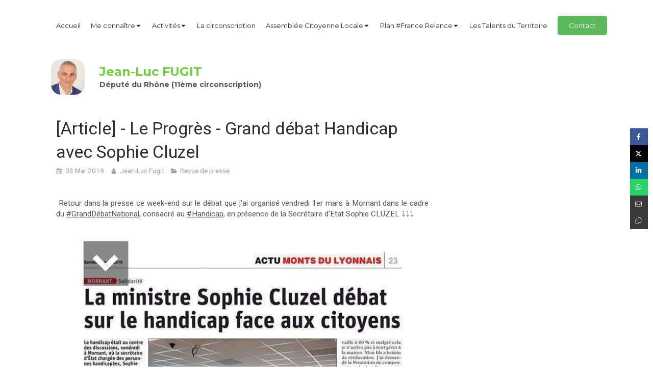

--- FILE ---
content_type: text/html; charset=utf-8
request_url: https://www.jeanlucfugit.fr/fil-d-actualite/revue-de-presse/articles/article-le-progres-grand-debat-handicap-avec-sophie-cluzel
body_size: 12192
content:
<!DOCTYPE html>
<html lang="fr-FR">
  <head>
    <meta charset="utf-8">
    <meta http-equiv="X-UA-Compatible" content="IE=edge">
    <meta name="viewport" content="width=device-width, initial-scale=1.0, user-scalable=yes">

      <base href="//www.jeanlucfugit.fr">

        <meta name="robots" content="index,follow">

        <link rel="canonical" href="https://www.jeanlucfugit.fr/fil-d-actualite/revue-de-presse/articles/article-le-progres-grand-debat-handicap-avec-sophie-cluzel"/>


      <link rel="shortcut icon" type="image/x-icon" href="https://files.sbcdnsb.com/images/brand/1763627012/1/default_favicon/favicon1.png" />

    <title>[Article] - Le Progrès - Grand débat Handicap avec Sophie Cluzel | Fil d&#39;actualité</title>
    <meta property="og:type" content="article">
    <meta property="og:url" content="https://www.jeanlucfugit.fr/fil-d-actualite/revue-de-presse/articles/article-le-progres-grand-debat-handicap-avec-sophie-cluzel">
    <meta property="og:title" content="[Article] - Le Progrès - Grand débat Handicap avec Sophie Cluzel | Fil d&#39;actualité">
    <meta property="twitter:card" content="summary">
    <meta property="twitter:title" content="[Article] - Le Progrès - Grand débat Handicap avec Sophie Cluzel | Fil d&#39;actualité">
    <meta name="description" content="️ Retour dans la presse ce week-end sur le débat que j&#39;ai organisé vendredi 1er mars à Mornant dans le cadre du #GrandDébatNational, consacré au #Handicap, en présence de la Secrétaire d&#39;Etat Sophi...">
    <meta property="og:description" content="️ Retour dans la presse ce week-end sur le débat que j&#39;ai organisé vendredi 1er mars à Mornant dans le cadre du #GrandDébatNational, consacré au #Handicap, en présence de la Secrétaire d&#39;Etat Sophi...">
    <meta property="twitter:description" content="️ Retour dans la presse ce week-end sur le débat que j&#39;ai organisé vendredi 1er mars à Mornant dans le cadre du #GrandDébatNational, consacré au #Handicap, en présence de la Secrétaire d&#39;Etat Sophi...">

    
  <meta property="og:image" content="https://files.sbcdnsb.com/images/hgi_0DrmGk8BCjFa9etfTA/content/1551862033/701912/600/63.jpeg"/>
  <meta property="og:image:type" content="image/jpeg"/>
  <meta property="og:image:width" content="708">
  <meta property="og:image:height" content="456">
  <link rel="prev" href="/fil-d-actualite/revue-de-presse/articles/tribune-le-figaro-retisser-le-lien-avec-les-territoires"/>
  <link rel="next" href="/fil-d-actualite/activite-en-circonscription/articles/rhone-deplacement-de-jean-michel-blanquer-ministre-de-l-education-nationale"/>

<script type="application/ld+json">
  {"@context":"https://schema.org","@type":"Article","@id":"https://schema.org/Article/zkCBM38iXC","url":"https://www.jeanlucfugit.fr/fil-d-actualite/revue-de-presse/articles/article-le-progres-grand-debat-handicap-avec-sophie-cluzel","mainEntityOfPage":"https://www.jeanlucfugit.fr/fil-d-actualite/revue-de-presse/articles/article-le-progres-grand-debat-handicap-avec-sophie-cluzel","datePublished":"2019-03-03T00:00:00+01:00","dateModified":"2021-10-18T18:38:36+02:00","publisher":{"@type":"Organization","@id":"https://schema.org/Organization/MKZTnG9a7r","name":"Jean-Luc Fugit","logo":"https://files.sbcdnsb.com/images/hgi_0DrmGk8BCjFa9etfTA/businesses/1730370351/23cac3fc39edeec6976920180521-3295718-4d7ky0.jpeg"},"description":"️ Retour dans la presse ce week-end sur le débat que j'ai organisé vendredi 1er mars à Mornant dans le cadre du #GrandDébatNational, consacré au #Handicap, en présence de la Secrétaire d'Etat Sophi...","headline":"[Article] - Le Progrès - Grand débat Handicap avec Sophie Cluzel","articleSection":"Revue de presse","keywords":"Sophie Cluzel,Le Progrès,Grand débat national,Handicap","image":"https://files.sbcdnsb.com/images/hgi_0DrmGk8BCjFa9etfTA/content/1551862033/701912/600/63.jpeg","wordCount":35,"author":{"@type":"Person","@id":"https://schema.org/Person/jean-luc-fugit","name":"Jean-Luc Fugit","sameAs":["https://www.facebook.com/fugitjeanluc","https://twitter.com/Jean_LucFUGIT?ref_src=twsrc%5Etfw\u0026ref_url=http%3A%2F%2Fwww.jeanlucfugit.simplebo.net%2Fadmin%2Fcontent%2Faccueil"]},"comment":[]}
</script>


      <meta property="og:image" content="https://files.sbcdnsb.com/images/hgi_0DrmGk8BCjFa9etfTA/content/1551862033/701912/63.jpeg"/>
      <meta property="og:image:type" content="image/jpeg"/>
      <meta property="og:image:width" content="708">
      <meta property="og:image:height" content="456">
      <meta property="twitter:image" content="https://files.sbcdnsb.com/images/hgi_0DrmGk8BCjFa9etfTA/content/1551862033/701912/63.jpeg">
      <meta property="twitter:image:alt" content="">

          
      

    <link rel="stylesheet" href="https://assets.sbcdnsb.com/assets/application-e9a15786.css" media="all" />
    <link rel="stylesheet" href="https://assets.sbcdnsb.com/assets/app_visitor-0a5221c4.css" media="all" />
    

      <link rel="stylesheet" href="https://assets.sbcdnsb.com/assets/tool/visitor/elements/manifests/content_box-af974b46.css" media="all" />

    <link rel="stylesheet" href="https://assets.sbcdnsb.com/assets/themes/desktop/8/css/visitor-a05f16ba.css" media="all" />
    <link rel="stylesheet" href="https://assets.sbcdnsb.com/assets/themes/mobile/0/css/visitor-7e19ac25.css" media="only screen and (max-width: 992px)" />

      <link rel="stylesheet" media="all" href="/site/hgi_0DrmGk8BCjFa9etfTA/styles/1769102136/dynamic-styles.css">

      <link rel="stylesheet" media="all" href="/styles/pages/329756/1767890591/containers-specific-styles.css">


    <meta name="csrf-param" content="authenticity_token" />
<meta name="csrf-token" content="TVhBzEDYVI-rha7b6wj6y5d-h0uMQwQg8pFRpQIHoK_-Y3jSREYawvJS9BbvkxmQ1YxhAA4Wmc730b9lIpfwrg" />

      <script>
        var _paq = window._paq = window._paq || [];
        _paq.push(["trackPageView"]);
        (function() {
          var u="//mtm.sbcdnsb.com/";
          _paq.push(["setTrackerUrl", u+"matomo.php"]);
          _paq.push(["setSiteId", "1141"]);
          var d=document, g=d.createElement("script"), s=d.getElementsByTagName("script")[0];
          g.type="text/javascript"; g.async=true; g.src=u+"matomo.js"; s.parentNode.insertBefore(g,s);
        })();
      </script>

      <script>
        void 0 === window._axcb && (window._axcb = []);
        window._axcb.push(function(axeptio) {
          axeptio.on("cookies:complete", function(choices) {
              if(choices.google_analytics) {
                (function(i,s,o,g,r,a,m){i["GoogleAnalyticsObject"]=r;i[r]=i[r]||function(){
                (i[r].q=i[r].q||[]).push(arguments)},i[r].l=1*new Date();a=s.createElement(o),
                m=s.getElementsByTagName(o)[0];a.async=1;a.src=g;m.parentNode.insertBefore(a,m)
                })(window,document,"script","//www.google-analytics.com/analytics.js","ga");

                  ga("create", "UA-119241449-16", {"cookieExpires": 31536000,"cookieUpdate": "false"});

                ga("send", "pageview");
              }
          });
        });
      </script>

    <script>
(function(d, s, id) {
  var js, fjs = d.getElementsByTagName(s)[0];
  if (d.getElementById(id)) return;
  js = d.createElement(s); js.id = id;
  js.src = 'https://connect.facebook.net/fr_FR/sdk.js#xfbml=1&version=v3.0';
  fjs.parentNode.insertBefore(js, fjs);
}(document, 'script', 'facebook-jssdk'));
</script>


    

    

    <script>window.Deferred=function(){var e=[],i=function(){if(window.jQuery&&window.jQuery.ui)for(;e.length;)e.shift()(window.jQuery);else window.setTimeout(i,250)};return i(),{execute:function(i){window.jQuery&&window.jQuery.ui?i(window.jQuery):e.push(i)}}}();</script>

      <script type="application/ld+json">
        {"@context":"https://schema.org","@type":"WebSite","name":"Jean-Luc Fugit","url":"https://www.jeanlucfugit.fr/fil-d-actualite/revue-de-presse/articles/article-le-progres-grand-debat-handicap-avec-sophie-cluzel"}
      </script>



  </head>
  <body class="view-visitor theme_wide menu_fixed has_header1 has_no_header2 has_aside2 has_aside has_footer lazyload ">
        <script>
          function loadAdwordsConversionAsyncScript() {
            var el = document.createElement("script");
            el.setAttribute("type", "text/javascript");
            el.setAttribute("src", "//www.googleadservices.com/pagead/conversion_async.js");
            document.body.append(el);
          }

          void 0 === window._axcb && (window._axcb = []);
          window._axcb.push(function(axeptio) {
            axeptio.on("cookies:complete", function(choices) {
              if(choices.google_remarketing) {
                loadAdwordsConversionAsyncScript();
              }
            });
          });
        </script>

    <div id="body-container">
      
      
      
      
      
<div id="mobile-wrapper" class="sb-hidden-md sb-hidden-lg">
  <div class="sb-bloc">
    <div id="container_8186686_inner" class="sb-bloc-inner container_8186686_inner">
      
      <div class="header-mobile sb-row">
        <button class="menu-mobile-button menu-mobile-button-open"><span class="svg-container"><svg xmlns="http://www.w3.org/2000/svg" viewBox="0 0 1792 1792"><path d="M1664 1344v128q0 26-19 45t-45 19h-1408q-26 0-45-19t-19-45v-128q0-26 19-45t45-19h1408q26 0 45 19t19 45zm0-512v128q0 26-19 45t-45 19h-1408q-26 0-45-19t-19-45v-128q0-26 19-45t45-19h1408q26 0 45 19t19 45zm0-512v128q0 26-19 45t-45 19h-1408q-26 0-45-19t-19-45v-128q0-26 19-45t45-19h1408q26 0 45 19t19 45z" /></svg></span></button>
        <div class="header-mobile-logo pull-left">
          <div id="container_8186685" class="sb-bloc sb-bloc-level-3 header1-logo bloc-element-image  " style="padding: 10px 10px 10px 10px;"><div id="container_8186685_inner" style="border-top-right-radius: 20px;border-top-left-radius: 20px;border-bottom-right-radius: 20px;border-bottom-left-radius: 20px;" class="sb-bloc-inner container_8186685_inner  sb-display-animated border-radius" data-animation-options="{&quot;type&quot;:&quot;fadeIn&quot;,&quot;duration&quot;:500,&quot;delay&quot;:0}"><div id="element-image-153285" class="element element-image sb-vi-text-center" data-id="153285">

  <div class="element-image-container redirect_with_no_text" style="">


      <a title="Jean-Luc Fugit | Député de la 11ème circonscription du Rhône" href="/">
        
<script type="application/ld+json">{"@context":"https://schema.org","@type":"ImageObject","url":"https://files.sbcdnsb.com/images/hgi_0DrmGk8BCjFa9etfTA/content/1568138126/499469/23cac3fc39edeec6976920180521-3295718-4d7ky0.jpeg","name":"23cac3fc39edeec6976920180521-3295718-4d7ky0","datePublished":"2018-05-21","width":"2832","height":"3011","caption":"Jean-Luc Fugit","inLanguage":"fr-FR"}</script>

  <img width="2832" height="3011" class="sb-vi-img-responsive img-query" alt="Jean-Luc Fugit" src="data:image/svg+xml,%3Csvg%20xmlns=&#39;http://www.w3.org/2000/svg&#39;%20viewBox=&#39;0%200%202832%203011&#39;%3E%3C/svg%3E" data-src="https://files.sbcdnsb.com/images/hgi_0DrmGk8BCjFa9etfTA/content/1568138126/499469/100/23cac3fc39edeec6976920180521-3295718-4d7ky0.jpeg" data-srcset="https://files.sbcdnsb.com/images/hgi_0DrmGk8BCjFa9etfTA/content/1568138126/499469/100/23cac3fc39edeec6976920180521-3295718-4d7ky0.jpeg 100w, https://files.sbcdnsb.com/images/hgi_0DrmGk8BCjFa9etfTA/content/1568138126/499469/200/23cac3fc39edeec6976920180521-3295718-4d7ky0.jpeg 200w, https://files.sbcdnsb.com/images/hgi_0DrmGk8BCjFa9etfTA/content/1568138126/499469/400/23cac3fc39edeec6976920180521-3295718-4d7ky0.jpeg 400w, https://files.sbcdnsb.com/images/hgi_0DrmGk8BCjFa9etfTA/content/1568138126/499469/600/23cac3fc39edeec6976920180521-3295718-4d7ky0.jpeg 600w, https://files.sbcdnsb.com/images/hgi_0DrmGk8BCjFa9etfTA/content/1568138126/499469/800/23cac3fc39edeec6976920180521-3295718-4d7ky0.jpeg 800w, https://files.sbcdnsb.com/images/hgi_0DrmGk8BCjFa9etfTA/content/1568138126/499469/1000/23cac3fc39edeec6976920180521-3295718-4d7ky0.jpeg 1000w, https://files.sbcdnsb.com/images/hgi_0DrmGk8BCjFa9etfTA/content/1568138126/499469/1200/23cac3fc39edeec6976920180521-3295718-4d7ky0.jpeg 1200w, https://files.sbcdnsb.com/images/hgi_0DrmGk8BCjFa9etfTA/content/1568138126/499469/1600/23cac3fc39edeec6976920180521-3295718-4d7ky0.jpeg 1600w, https://files.sbcdnsb.com/images/hgi_0DrmGk8BCjFa9etfTA/content/1568138126/499469/2000/23cac3fc39edeec6976920180521-3295718-4d7ky0.jpeg 2000w" data-sizes="100px" />


</a>

  </div>
</div></div></div>
        </div>
        <div class="header-mobile-texts pull-left">
          <div class="header-mobile-title sb-row">
            <div id="container_8186683" class="sb-bloc sb-bloc-level-3 header1-title bloc-element-title  " style="padding: 10px 10px 10px 10px;"><div class="element element-title theme-skin"><strong><span class="element-title-inner">Jean-Luc FUGIT</span></strong></div></div>
          </div>
          <div class="header-mobile-subtitle sb-row">
            <div id="container_8186684" class="sb-bloc sb-bloc-level-3 header1-subtitle bloc-element-title  " style="padding: 10px 10px 10px 10px;"><div class="element element-title theme-skin"><strong><span class="element-title-inner">Député du Rhône (11ème circonscription)</span></strong></div></div>
          </div>
        </div>
      </div>
      <div class="menu-mobile">
        <button class="menu-mobile-button menu-mobile-button-close animated slideInRight" aria-label="mobile-menu-button"><span class="svg-container"><svg xmlns="http://www.w3.org/2000/svg" viewBox="0 0 1792 1792"><path d="M1490 1322q0 40-28 68l-136 136q-28 28-68 28t-68-28l-294-294-294 294q-28 28-68 28t-68-28l-136-136q-28-28-28-68t28-68l294-294-294-294q-28-28-28-68t28-68l136-136q28-28 68-28t68 28l294 294 294-294q28-28 68-28t68 28l136 136q28 28 28 68t-28 68l-294 294 294 294q28 28 28 68z" /></svg></span></button>
        <ul class="mobile-menu-tabs">

    <li class="menu-mobile-element  ">


        <a class="menu-tab-element content-link" href="/">
          
          <span class="tab-content">Accueil</span>
</a>


    </li>


    <li class="menu-mobile-element menu-mobile-element-with-subfolder ">

        <div class="menu-tab-element element element-folder">
          <button class="folder-label-opener">
            <span class="open-icon"><svg version="1.1" xmlns="http://www.w3.org/2000/svg" xmlns:xlink="http://www.w3.org/1999/xlink" x="0px" y="0px"
	 viewBox="0 0 500 500" style="enable-background:new 0 0 500 500;" xml:space="preserve">
      <style type="text/css">.st0{fill:none;stroke:#000000;stroke-width:30;stroke-miterlimit:10;}</style>
      <g><line class="st0" x1="-1" y1="249.5" x2="500" y2="249.5"/></g>
      <g><line class="st0" x1="249.5" y1="0" x2="249.5" y2="499"/></g>
    </svg></span>
            <span class="close-icon" style="display: none;"><svg version="1.1" xmlns="http://www.w3.org/2000/svg" xmlns:xlink="http://www.w3.org/1999/xlink" x="0px" y="0px"
	 viewBox="0 0 500 500" style="enable-background:new 0 0 500 500;" xml:space="preserve">
      <style type="text/css">.st0{fill:none;stroke:#000000;stroke-width:30;stroke-miterlimit:10;}</style>
      <g><line class="st0" x1="-1" y1="249.5" x2="500" y2="249.5"/></g>
    </svg></span>
          </button>

          
          <span class="tab-content">Me connaître</span>
        </div>

        <ul class="mobile-menu-tabs">

    <li class="menu-mobile-element  ">


        <a class="menu-tab-element content-link" href="/biographie3">
          
          <span class="tab-content">Biographie</span>
</a>


    </li>


    <li class="menu-mobile-element  ">


        <a class="menu-tab-element content-link" href="/fonctions-actuelles">
          
          <span class="tab-content">Formation et fonctions parlementaires</span>
</a>


    </li>


    <li class="menu-mobile-element  ">


        <a class="menu-tab-element content-link" href="/role-du-depute">
          
          <span class="tab-content">Rôle du député</span>
</a>


    </li>


    <li class="menu-mobile-element  ">


        <a class="menu-tab-element content-link" href="/lettre-de-votre-depute">
          
          <span class="tab-content">Lettres de votre député</span>
</a>


    </li>

</ul>


    </li>


    <li class="menu-mobile-element menu-mobile-element-with-subfolder ">

        <div class="menu-tab-element element element-folder">
          <button class="folder-label-opener">
            <span class="open-icon"><svg version="1.1" xmlns="http://www.w3.org/2000/svg" xmlns:xlink="http://www.w3.org/1999/xlink" x="0px" y="0px"
	 viewBox="0 0 500 500" style="enable-background:new 0 0 500 500;" xml:space="preserve">
      <style type="text/css">.st0{fill:none;stroke:#000000;stroke-width:30;stroke-miterlimit:10;}</style>
      <g><line class="st0" x1="-1" y1="249.5" x2="500" y2="249.5"/></g>
      <g><line class="st0" x1="249.5" y1="0" x2="249.5" y2="499"/></g>
    </svg></span>
            <span class="close-icon" style="display: none;"><svg version="1.1" xmlns="http://www.w3.org/2000/svg" xmlns:xlink="http://www.w3.org/1999/xlink" x="0px" y="0px"
	 viewBox="0 0 500 500" style="enable-background:new 0 0 500 500;" xml:space="preserve">
      <style type="text/css">.st0{fill:none;stroke:#000000;stroke-width:30;stroke-miterlimit:10;}</style>
      <g><line class="st0" x1="-1" y1="249.5" x2="500" y2="249.5"/></g>
    </svg></span>
          </button>

          
          <span class="tab-content">Activités</span>
        </div>

        <ul class="mobile-menu-tabs">

    <li class="menu-mobile-element  ">


        <a class="menu-tab-element content-link" href="/fil-d-actualite/categories/activite-parlementaire">
          
          <span class="tab-content">Activité parlementaire</span>
</a>


    </li>


    <li class="menu-mobile-element  ">


        <a class="menu-tab-element content-link" href="/fil-d-actualite/categories/activite-en-circonscription">
          
          <span class="tab-content">Activité en circonscription</span>
</a>


    </li>

</ul>


    </li>


    <li class="menu-mobile-element  ">


        <a class="menu-tab-element content-link" href="/la-onzieme-circonscription">
          
          <span class="tab-content">La circonscription</span>
</a>


    </li>


    <li class="menu-mobile-element menu-mobile-element-with-subfolder ">

        <div class="menu-tab-element element element-folder">
          <button class="folder-label-opener">
            <span class="open-icon"><svg version="1.1" xmlns="http://www.w3.org/2000/svg" xmlns:xlink="http://www.w3.org/1999/xlink" x="0px" y="0px"
	 viewBox="0 0 500 500" style="enable-background:new 0 0 500 500;" xml:space="preserve">
      <style type="text/css">.st0{fill:none;stroke:#000000;stroke-width:30;stroke-miterlimit:10;}</style>
      <g><line class="st0" x1="-1" y1="249.5" x2="500" y2="249.5"/></g>
      <g><line class="st0" x1="249.5" y1="0" x2="249.5" y2="499"/></g>
    </svg></span>
            <span class="close-icon" style="display: none;"><svg version="1.1" xmlns="http://www.w3.org/2000/svg" xmlns:xlink="http://www.w3.org/1999/xlink" x="0px" y="0px"
	 viewBox="0 0 500 500" style="enable-background:new 0 0 500 500;" xml:space="preserve">
      <style type="text/css">.st0{fill:none;stroke:#000000;stroke-width:30;stroke-miterlimit:10;}</style>
      <g><line class="st0" x1="-1" y1="249.5" x2="500" y2="249.5"/></g>
    </svg></span>
          </button>

          
          <span class="tab-content">Assemblée Citoyenne Locale</span>
        </div>

        <ul class="mobile-menu-tabs">

    <li class="menu-mobile-element  ">


        <a class="menu-tab-element content-link" href="/nouvelle-page0">
          
          <span class="tab-content">Bilan de l&#39;Assemblée - Réforme retraite</span>
</a>


    </li>

</ul>


    </li>


    <li class="menu-mobile-element menu-mobile-element-with-subfolder ">

        <div class="menu-tab-element element element-folder">
          <button class="folder-label-opener">
            <span class="open-icon"><svg version="1.1" xmlns="http://www.w3.org/2000/svg" xmlns:xlink="http://www.w3.org/1999/xlink" x="0px" y="0px"
	 viewBox="0 0 500 500" style="enable-background:new 0 0 500 500;" xml:space="preserve">
      <style type="text/css">.st0{fill:none;stroke:#000000;stroke-width:30;stroke-miterlimit:10;}</style>
      <g><line class="st0" x1="-1" y1="249.5" x2="500" y2="249.5"/></g>
      <g><line class="st0" x1="249.5" y1="0" x2="249.5" y2="499"/></g>
    </svg></span>
            <span class="close-icon" style="display: none;"><svg version="1.1" xmlns="http://www.w3.org/2000/svg" xmlns:xlink="http://www.w3.org/1999/xlink" x="0px" y="0px"
	 viewBox="0 0 500 500" style="enable-background:new 0 0 500 500;" xml:space="preserve">
      <style type="text/css">.st0{fill:none;stroke:#000000;stroke-width:30;stroke-miterlimit:10;}</style>
      <g><line class="st0" x1="-1" y1="249.5" x2="500" y2="249.5"/></g>
    </svg></span>
          </button>

          
          <span class="tab-content">Plan #France Relance</span>
        </div>

        <ul class="mobile-menu-tabs">

    <li class="menu-mobile-element  ">


        <a class="menu-tab-element content-link" href="/documents-en-telechargement">
          
          <span class="tab-content">Retrouvez les mesures du plan</span>
</a>


    </li>

</ul>


    </li>


    <li class="menu-mobile-element  ">


        <a class="menu-tab-element content-link" href="/nouvelle-page6">
          
          <span class="tab-content">Les Talents du Territoire</span>
</a>


    </li>


    <li class="menu-mobile-element  ">


        <a class="menu-tab-element content-link" href="/contact">
          
          <span class="tab-content">Contact</span>
</a>


    </li>

</ul>

      </div>
</div>  </div>
</div>


<div class="sb-container-fluid" id="body-container-inner">
  

<div class="sb-hidden-xs sb-hidden-sm has-title has-logo has-subtitle" id="header_wrapper"><div class="clearfix" id="header_wrapper_inner"><div class="" id="menu"><div class="sb-row sb-hidden-xs sb-hidden-sm"><div class="sb-col sb-col-sm"><div id="container_8186680" class="sb-bloc sb-bloc-level-3 bloc-element-menu  " style=""><div class="element element-menu sb-vi-mobile-text-center true text-only"><div class=" menu-horizontal">
<div class="menu-level-container menu-level-0">
  <ul class="menu-tabs sb-row media-query">

        <li class="menu-tab-container sb-col">
          <div class="menu-tab">
            

              <a class="menu-tab-element  link-text link-text-dark  content-link" title="Accueil" href="/">

                <span class="tab-content" style=''>

                    <span class="title">Accueil</span>
                </span>

</a>

          </div>
        </li>

        <li class="menu-tab-container sb-col">
          <div class="menu-tab">
            
              <div class="menu-tab-element element-folder  link-text link-text-dark">
                <span class="tab-content" style="">

                    <span class="title">Me connaître</span>
                </span>

                <span class="tab-arrows">
                  <span class="caret-right"><span class="svg-container"><svg xmlns="http://www.w3.org/2000/svg" viewBox="0 0 1792 1792"><path d="M1152 896q0 26-19 45l-448 448q-19 19-45 19t-45-19-19-45v-896q0-26 19-45t45-19 45 19l448 448q19 19 19 45z" /></svg></span></span>
                  <span class="caret-down"><span class="svg-container"><svg xmlns="http://www.w3.org/2000/svg" viewBox="0 0 1792 1792"><path d="M1408 704q0 26-19 45l-448 448q-19 19-45 19t-45-19l-448-448q-19-19-19-45t19-45 45-19h896q26 0 45 19t19 45z" /></svg></span></span>
                </span>
              </div>

          </div>
            
<div class="menu-level-container menu-level-1">
  <ul class="menu-tabs sb-row media-query">

        <li class="menu-tab-container sb-col">
          <div class="menu-tab">
            

              <a class="menu-tab-element  link-text link-text-dark  content-link" title="Biographie" href="/biographie3">

                <span class="tab-content" style=''>

                    <span class="title">Biographie</span>
                </span>

</a>

          </div>
        </li>

        <li class="menu-tab-container sb-col">
          <div class="menu-tab">
            

              <a class="menu-tab-element  link-text link-text-dark  content-link" title="Formation et fonctions parlementaires" href="/fonctions-actuelles">

                <span class="tab-content" style=''>

                    <span class="title">Formation et fonctions parlementaires</span>
                </span>

</a>

          </div>
        </li>

        <li class="menu-tab-container sb-col">
          <div class="menu-tab">
            

              <a class="menu-tab-element  link-text link-text-dark  content-link" title="Rôle du député" href="/role-du-depute">

                <span class="tab-content" style=''>

                    <span class="title">Rôle du député</span>
                </span>

</a>

          </div>
        </li>

        <li class="menu-tab-container sb-col">
          <div class="menu-tab">
            

              <a class="menu-tab-element  link-text link-text-dark  content-link" title="Lettres de votre député" href="/lettre-de-votre-depute">

                <span class="tab-content" style=''>

                    <span class="title">Lettres de votre député</span>
                </span>

</a>

          </div>
        </li>
  </ul>
</div>

        </li>

        <li class="menu-tab-container sb-col">
          <div class="menu-tab">
            
              <div class="menu-tab-element element-folder  link-text link-text-dark">
                <span class="tab-content" style="">

                    <span class="title">Activités</span>
                </span>

                <span class="tab-arrows">
                  <span class="caret-right"><span class="svg-container"><svg xmlns="http://www.w3.org/2000/svg" viewBox="0 0 1792 1792"><path d="M1152 896q0 26-19 45l-448 448q-19 19-45 19t-45-19-19-45v-896q0-26 19-45t45-19 45 19l448 448q19 19 19 45z" /></svg></span></span>
                  <span class="caret-down"><span class="svg-container"><svg xmlns="http://www.w3.org/2000/svg" viewBox="0 0 1792 1792"><path d="M1408 704q0 26-19 45l-448 448q-19 19-45 19t-45-19l-448-448q-19-19-19-45t19-45 45-19h896q26 0 45 19t19 45z" /></svg></span></span>
                </span>
              </div>

          </div>
            
<div class="menu-level-container menu-level-1">
  <ul class="menu-tabs sb-row media-query">

        <li class="menu-tab-container sb-col">
          <div class="menu-tab">
            

              <a class="menu-tab-element  link-text link-text-dark  content-link" title="Activité parlementaire" href="/fil-d-actualite/categories/activite-parlementaire">

                <span class="tab-content" style=''>

                    <span class="title">Activité parlementaire</span>
                </span>

</a>

          </div>
        </li>

        <li class="menu-tab-container sb-col">
          <div class="menu-tab">
            

              <a class="menu-tab-element  link-text link-text-dark  content-link" title="Activité en circonscription" href="/fil-d-actualite/categories/activite-en-circonscription">

                <span class="tab-content" style=''>

                    <span class="title">Activité en circonscription</span>
                </span>

</a>

          </div>
        </li>
  </ul>
</div>

        </li>

        <li class="menu-tab-container sb-col">
          <div class="menu-tab">
            

              <a class="menu-tab-element  link-text link-text-dark  content-link" title="La circonscription" href="/la-onzieme-circonscription">

                <span class="tab-content" style=''>

                    <span class="title">La circonscription</span>
                </span>

</a>

          </div>
        </li>

        <li class="menu-tab-container sb-col">
          <div class="menu-tab">
            
              <div class="menu-tab-element element-folder  link-text link-text-dark">
                <span class="tab-content" style="">

                    <span class="title">Assemblée Citoyenne Locale</span>
                </span>

                <span class="tab-arrows">
                  <span class="caret-right"><span class="svg-container"><svg xmlns="http://www.w3.org/2000/svg" viewBox="0 0 1792 1792"><path d="M1152 896q0 26-19 45l-448 448q-19 19-45 19t-45-19-19-45v-896q0-26 19-45t45-19 45 19l448 448q19 19 19 45z" /></svg></span></span>
                  <span class="caret-down"><span class="svg-container"><svg xmlns="http://www.w3.org/2000/svg" viewBox="0 0 1792 1792"><path d="M1408 704q0 26-19 45l-448 448q-19 19-45 19t-45-19l-448-448q-19-19-19-45t19-45 45-19h896q26 0 45 19t19 45z" /></svg></span></span>
                </span>
              </div>

          </div>
            
<div class="menu-level-container menu-level-1">
  <ul class="menu-tabs sb-row media-query">

        <li class="menu-tab-container sb-col">
          <div class="menu-tab">
            

              <a class="menu-tab-element  link-text link-text-dark  content-link" title="Bilan de l&#39;Assemblée - Réforme retraite" href="/nouvelle-page0">

                <span class="tab-content" style=''>

                    <span class="title">Bilan de l&#39;Assemblée - Réforme retraite</span>
                </span>

</a>

          </div>
        </li>
  </ul>
</div>

        </li>

        <li class="menu-tab-container sb-col">
          <div class="menu-tab">
            
              <div class="menu-tab-element element-folder  link-text link-text-dark">
                <span class="tab-content" style="">

                    <span class="title">Plan #France Relance</span>
                </span>

                <span class="tab-arrows">
                  <span class="caret-right"><span class="svg-container"><svg xmlns="http://www.w3.org/2000/svg" viewBox="0 0 1792 1792"><path d="M1152 896q0 26-19 45l-448 448q-19 19-45 19t-45-19-19-45v-896q0-26 19-45t45-19 45 19l448 448q19 19 19 45z" /></svg></span></span>
                  <span class="caret-down"><span class="svg-container"><svg xmlns="http://www.w3.org/2000/svg" viewBox="0 0 1792 1792"><path d="M1408 704q0 26-19 45l-448 448q-19 19-45 19t-45-19l-448-448q-19-19-19-45t19-45 45-19h896q26 0 45 19t19 45z" /></svg></span></span>
                </span>
              </div>

          </div>
            
<div class="menu-level-container menu-level-1">
  <ul class="menu-tabs sb-row media-query">

        <li class="menu-tab-container sb-col">
          <div class="menu-tab">
            

              <a class="menu-tab-element  link-text link-text-dark  content-link" title="Retrouvez les mesures du plan" href="/documents-en-telechargement">

                <span class="tab-content" style=''>

                    <span class="title">Retrouvez les mesures du plan</span>
                </span>

</a>

          </div>
        </li>
  </ul>
</div>

        </li>

        <li class="menu-tab-container sb-col">
          <div class="menu-tab">
            

              <a class="menu-tab-element  link-text link-text-dark  content-link" title="Les Talents du Territoire" href="/nouvelle-page6">

                <span class="tab-content" style=''>

                    <span class="title">Les Talents du Territoire</span>
                </span>

</a>

          </div>
        </li>

        <li class="menu-tab-container sb-col main-menu-button-container">
          <div class="element-link">
            

              <a class="sb-vi-btn sb-vi-btn-md skin_4  link-text link-text-dark  content-link" title="Contact" href="/contact">

                <span class="tab-content" style=''>

                    <span class="title">Contact</span>
                </span>

</a>

          </div>
        </li>
  </ul>
</div>
</div></div></div>
</div></div></div><div class="container-light" id="header1"><div id="header1-static" class="">
  <div class="header1-static-logo">
    <div id="container_8186685" class="sb-bloc sb-bloc-level-3 header1-logo bloc-element-image  " style="padding: 10px 10px 10px 10px;"><div id="container_8186685_inner" style="border-top-right-radius: 20px;border-top-left-radius: 20px;border-bottom-right-radius: 20px;border-bottom-left-radius: 20px;" class="sb-bloc-inner container_8186685_inner  sb-display-animated border-radius" data-animation-options="{&quot;type&quot;:&quot;fadeIn&quot;,&quot;duration&quot;:500,&quot;delay&quot;:0}"><div id="element-image-153285" class="element element-image sb-vi-text-center" data-id="153285">

  <div class="element-image-container redirect_with_no_text" style="">


      <a title="Jean-Luc Fugit | Député de la 11ème circonscription du Rhône" href="/">
        
<script type="application/ld+json">{"@context":"https://schema.org","@type":"ImageObject","url":"https://files.sbcdnsb.com/images/hgi_0DrmGk8BCjFa9etfTA/content/1568138126/499469/23cac3fc39edeec6976920180521-3295718-4d7ky0.jpeg","name":"23cac3fc39edeec6976920180521-3295718-4d7ky0","datePublished":"2018-05-21","width":"2832","height":"3011","caption":"Jean-Luc Fugit","inLanguage":"fr-FR"}</script>

  <img srcset="https://files.sbcdnsb.com/images/hgi_0DrmGk8BCjFa9etfTA/content/1568138126/499469/100/23cac3fc39edeec6976920180521-3295718-4d7ky0.jpeg 100w, https://files.sbcdnsb.com/images/hgi_0DrmGk8BCjFa9etfTA/content/1568138126/499469/200/23cac3fc39edeec6976920180521-3295718-4d7ky0.jpeg 200w, https://files.sbcdnsb.com/images/hgi_0DrmGk8BCjFa9etfTA/content/1568138126/499469/400/23cac3fc39edeec6976920180521-3295718-4d7ky0.jpeg 400w, https://files.sbcdnsb.com/images/hgi_0DrmGk8BCjFa9etfTA/content/1568138126/499469/600/23cac3fc39edeec6976920180521-3295718-4d7ky0.jpeg 600w, https://files.sbcdnsb.com/images/hgi_0DrmGk8BCjFa9etfTA/content/1568138126/499469/800/23cac3fc39edeec6976920180521-3295718-4d7ky0.jpeg 800w, https://files.sbcdnsb.com/images/hgi_0DrmGk8BCjFa9etfTA/content/1568138126/499469/1000/23cac3fc39edeec6976920180521-3295718-4d7ky0.jpeg 1000w, https://files.sbcdnsb.com/images/hgi_0DrmGk8BCjFa9etfTA/content/1568138126/499469/1200/23cac3fc39edeec6976920180521-3295718-4d7ky0.jpeg 1200w, https://files.sbcdnsb.com/images/hgi_0DrmGk8BCjFa9etfTA/content/1568138126/499469/1600/23cac3fc39edeec6976920180521-3295718-4d7ky0.jpeg 1600w, https://files.sbcdnsb.com/images/hgi_0DrmGk8BCjFa9etfTA/content/1568138126/499469/2000/23cac3fc39edeec6976920180521-3295718-4d7ky0.jpeg 2000w" width="2832" height="3011" class="sb-vi-img-responsive img-query" alt="Jean-Luc Fugit" src="https://files.sbcdnsb.com/images/hgi_0DrmGk8BCjFa9etfTA/content/1568138126/499469/100/23cac3fc39edeec6976920180521-3295718-4d7ky0.jpeg" />


</a>

  </div>
</div></div></div>
  </div>
  <div class="header1-static-titles">
    <div class="header1-static-title">
      <div id="container_8186683" class="sb-bloc sb-bloc-level-3 header1-title bloc-element-title  " style="padding: 10px 10px 10px 10px;"><div class="element element-title theme-skin"><strong><span class="element-title-inner">Jean-Luc FUGIT</span></strong></div></div>
    </div>
    <div class="header1-static-subtitle">
      <div id="container_8186684" class="sb-bloc sb-bloc-level-3 header1-subtitle bloc-element-title  " style="padding: 10px 10px 10px 10px;"><div class="element element-title theme-skin"><strong><span class="element-title-inner">Député du Rhône (11ème circonscription)</span></strong></div></div>
    </div>
  </div>
</div></div></div></div><div class="container-light sb-row media-query sb-row-table" id="center"><div class="sb-col sb-col-sm" id="center_inner_wrapper"><div class="" id="blog-wrapper"><section id="center_inner">


<section id="blog-article-page" class="" data-ajax-url="" data-id="19452">
  <div class="blog-article-page-content">
    <article class="blog-article full">
  <div class="blog-article-head">
    <h1>
      <span class="blog-article-title">[Article] - Le Progrès - Grand débat Handicap avec Sophie Cluzel</span>
    </h1>
    <div class="blog-article-subtitle blog-article-info">
    <span class="inline-flex items-center"><span class="svg-container"><svg xmlns="http://www.w3.org/2000/svg" viewBox="0 0 1792 1792"><path d="M192 1664h288v-288h-288v288zm352 0h320v-288h-320v288zm-352-352h288v-320h-288v320zm352 0h320v-320h-320v320zm-352-384h288v-288h-288v288zm736 736h320v-288h-320v288zm-384-736h320v-288h-320v288zm768 736h288v-288h-288v288zm-384-352h320v-320h-320v320zm-352-864v-288q0-13-9.5-22.5t-22.5-9.5h-64q-13 0-22.5 9.5t-9.5 22.5v288q0 13 9.5 22.5t22.5 9.5h64q13 0 22.5-9.5t9.5-22.5zm736 864h288v-320h-288v320zm-384-384h320v-288h-320v288zm384 0h288v-288h-288v288zm32-480v-288q0-13-9.5-22.5t-22.5-9.5h-64q-13 0-22.5 9.5t-9.5 22.5v288q0 13 9.5 22.5t22.5 9.5h64q13 0 22.5-9.5t9.5-22.5zm384-64v1280q0 52-38 90t-90 38h-1408q-52 0-90-38t-38-90v-1280q0-52 38-90t90-38h128v-96q0-66 47-113t113-47h64q66 0 113 47t47 113v96h384v-96q0-66 47-113t113-47h64q66 0 113 47t47 113v96h128q52 0 90 38t38 90z" /></svg></span> 03 Mar 2019</span>
    <a href="/fil-d-actualite/auteurs/jean-luc-fugit">
      <span class="inline-flex items-center"><span class="svg-container"><svg xmlns="http://www.w3.org/2000/svg" viewBox="0 0 1792 1792"><path d="M1536 1399q0 109-62.5 187t-150.5 78h-854q-88 0-150.5-78t-62.5-187q0-85 8.5-160.5t31.5-152 58.5-131 94-89 134.5-34.5q131 128 313 128t313-128q76 0 134.5 34.5t94 89 58.5 131 31.5 152 8.5 160.5zm-256-887q0 159-112.5 271.5t-271.5 112.5-271.5-112.5-112.5-271.5 112.5-271.5 271.5-112.5 271.5 112.5 112.5 271.5z" /></svg></span> Jean-Luc Fugit</span>
</a>    <a href="/fil-d-actualite/categories/revue-de-presse">
      <span class="inline-flex items-center"><span class="svg-container"><svg xmlns="http://www.w3.org/2000/svg" viewBox="0 0 1792 1792"><path d="M1815 952q0 31-31 66l-336 396q-43 51-120.5 86.5t-143.5 35.5h-1088q-34 0-60.5-13t-26.5-43q0-31 31-66l336-396q43-51 120.5-86.5t143.5-35.5h1088q34 0 60.5 13t26.5 43zm-343-344v160h-832q-94 0-197 47.5t-164 119.5l-337 396-5 6q0-4-.5-12.5t-.5-12.5v-960q0-92 66-158t158-66h320q92 0 158 66t66 158v32h544q92 0 158 66t66 158z" /></svg></span> Revue de presse</span>
</a></div>
    <br>
      <div class="blog-article-subtitle blog-article-interactions">
</div>
    <div class="blog-article-subtitle blog-article-actions">
</div>

  </div>
  <div class="blog-article-content sections-container">
    <div class="section tree-container"><div id="container_11214205" class="sb-bloc sb-bloc-level-3 bloc-element-text  " style="padding: 10px 10px 10px 10px;"><div class="element element-text displayed_in_1_column" spellcheck="true"><p style="text-align: justify;">️ Retour dans la presse ce week-end sur le débat que j'ai organisé vendredi 1er mars à Mornant dans le cadre du <a data-ft="{"type":104,"tn":"*N"}" href="https://www.facebook.com/hashtag/grandd%C3%A9batnational?source=feed_text&epa=HASHTAG">#GrandDébatNational</a>, consacré au <a data-ft="{"type":104,"tn":"*N"}" href="https://www.facebook.com/hashtag/handicap?source=feed_text&epa=HASHTAG">#Handicap</a>, en présence de la Secrétaire d'Etat Sophie CLUZEL ⤵️⤵️⤵️</p></div></div><div id="container_11214214" class="sb-bloc sb-bloc-level-3 bloc-element-image  " style="padding: 10px 10px 10px 10px;"><div id="container_11214214_inner" style="" class="sb-bloc-inner container_11214214_inner"><div id="element-image-218543" class="element element-image sb-vi-text-center element-image-enlarge" data-id="218543">

  <div class="element-image-container has_enlarge redirect_with_no_text" style="">


      <a title="" data-size="708x960" href="https://files.sbcdnsb.com/images/hgi_0DrmGk8BCjFa9etfTA/content/1551862070/701913/63.jpeg">
        <span class="element-image-zoom">
          <i class="fa fa-search fa-fw"></i>
        </span>
        
<script type="application/ld+json">{"@context":"https://schema.org","@type":"ImageObject","url":"https://files.sbcdnsb.com/images/hgi_0DrmGk8BCjFa9etfTA/content/1551862070/701913/63.jpeg","name":"63","datePublished":"2019-03-06","width":"708","height":"960","caption":"63","inLanguage":"fr-FR"}</script>

  <img width="708" height="960" class="sb-vi-img-responsive img-query" alt="" src="data:image/svg+xml,%3Csvg%20xmlns=&#39;http://www.w3.org/2000/svg&#39;%20viewBox=&#39;0%200%20708%20960&#39;%3E%3C/svg%3E" data-src="https://files.sbcdnsb.com/images/hgi_0DrmGk8BCjFa9etfTA/content/1551862070/701913/100/63.jpeg" data-srcset="https://files.sbcdnsb.com/images/hgi_0DrmGk8BCjFa9etfTA/content/1551862070/701913/100/63.jpeg 100w, https://files.sbcdnsb.com/images/hgi_0DrmGk8BCjFa9etfTA/content/1551862070/701913/200/63.jpeg 200w, https://files.sbcdnsb.com/images/hgi_0DrmGk8BCjFa9etfTA/content/1551862070/701913/400/63.jpeg 400w, https://files.sbcdnsb.com/images/hgi_0DrmGk8BCjFa9etfTA/content/1551862070/701913/600/63.jpeg 600w, https://files.sbcdnsb.com/images/hgi_0DrmGk8BCjFa9etfTA/content/1551862070/701913/800/63.jpeg 800w" data-sizes="100px" />


</a>

  </div>
</div></div></div>
</div>
  </div>
  <div class="blog-article-tags">
    <div class="blog-article-tags-list">
        <a title="Sophie Cluzel" class="tag shared-design-multiple-items-elements-border-radius shared-design-multiple-items-elements-shadow" href="/fil-d-actualite/mots-cles/sophie-cluzel">
          <span><span class="svg-container"><svg xmlns="http://www.w3.org/2000/svg" viewBox="0 0 1792 1792"><path d="M576 448q0-53-37.5-90.5t-90.5-37.5-90.5 37.5-37.5 90.5 37.5 90.5 90.5 37.5 90.5-37.5 37.5-90.5zm1067 576q0 53-37 90l-491 492q-39 37-91 37-53 0-90-37l-715-716q-38-37-64.5-101t-26.5-117v-416q0-52 38-90t90-38h416q53 0 117 26.5t102 64.5l715 714q37 39 37 91z" /></svg></span> Sophie Cluzel</span>
</a>        <a title="Le Progrès" class="tag shared-design-multiple-items-elements-border-radius shared-design-multiple-items-elements-shadow" href="/fil-d-actualite/mots-cles/le-progres">
          <span><span class="svg-container"><svg xmlns="http://www.w3.org/2000/svg" viewBox="0 0 1792 1792"><path d="M576 448q0-53-37.5-90.5t-90.5-37.5-90.5 37.5-37.5 90.5 37.5 90.5 90.5 37.5 90.5-37.5 37.5-90.5zm1067 576q0 53-37 90l-491 492q-39 37-91 37-53 0-90-37l-715-716q-38-37-64.5-101t-26.5-117v-416q0-52 38-90t90-38h416q53 0 117 26.5t102 64.5l715 714q37 39 37 91z" /></svg></span> Le Progrès</span>
</a>        <a title="Grand débat national" class="tag shared-design-multiple-items-elements-border-radius shared-design-multiple-items-elements-shadow" href="/fil-d-actualite/mots-cles/grand-debat-national">
          <span><span class="svg-container"><svg xmlns="http://www.w3.org/2000/svg" viewBox="0 0 1792 1792"><path d="M576 448q0-53-37.5-90.5t-90.5-37.5-90.5 37.5-37.5 90.5 37.5 90.5 90.5 37.5 90.5-37.5 37.5-90.5zm1067 576q0 53-37 90l-491 492q-39 37-91 37-53 0-90-37l-715-716q-38-37-64.5-101t-26.5-117v-416q0-52 38-90t90-38h416q53 0 117 26.5t102 64.5l715 714q37 39 37 91z" /></svg></span> Grand débat national</span>
</a>        <a title="Handicap" class="tag shared-design-multiple-items-elements-border-radius shared-design-multiple-items-elements-shadow" href="/fil-d-actualite/mots-cles/handicap">
          <span><span class="svg-container"><svg xmlns="http://www.w3.org/2000/svg" viewBox="0 0 1792 1792"><path d="M576 448q0-53-37.5-90.5t-90.5-37.5-90.5 37.5-37.5 90.5 37.5 90.5 90.5 37.5 90.5-37.5 37.5-90.5zm1067 576q0 53-37 90l-491 492q-39 37-91 37-53 0-90-37l-715-716q-38-37-64.5-101t-26.5-117v-416q0-52 38-90t90-38h416q53 0 117 26.5t102 64.5l715 714q37 39 37 91z" /></svg></span> Handicap</span>
</a>    </div>
</div>

</article>


  </div>
  <hr>
    <div class= "blog-article-interactions">
    </div>
  <div class="blog-article-navigation clearfix">
    <div class="sb-row media-query with-padding">
      <div class="sb-col sb-col-md-6 pull-left">
      <a title="[Tribune] - Le Figaro - Retisser le lien avec les territoires" class="switch-article switch-prev shared-design-multiple-items-elements-border-radius shared-design-multiple-items-elements-shadow" href="/fil-d-actualite/revue-de-presse/articles/tribune-le-figaro-retisser-le-lien-avec-les-territoires">
        <div class="ico">
          <span class="svg-container"><svg xmlns="http://www.w3.org/2000/svg" viewBox="0 0 1792 1792"><path d="M1664 896v128q0 53-32.5 90.5t-84.5 37.5h-704l293 294q38 36 38 90t-38 90l-75 76q-37 37-90 37-52 0-91-37l-651-652q-37-37-37-90 0-52 37-91l651-650q38-38 91-38 52 0 90 38l75 74q38 38 38 91t-38 91l-293 293h704q52 0 84.5 37.5t32.5 90.5z" /></svg></span>
        </div>
        <div class="text">
          <small>Précédent</small>
          <p>[Tribune] - Le Figaro - Retisser le lien avec les territoires</p>
        </div>
</a>      </div>
      <div class="sb-col sb-col-md-6 pull-right">
      <a title="#Rhône - Déplacement de Jean-Michel Blanquer - Ministre de l&#39;Education Nationale" class="switch-article switch-next shared-design-multiple-items-elements-border-radius shared-design-multiple-items-elements-shadow" href="/fil-d-actualite/activite-en-circonscription/articles/rhone-deplacement-de-jean-michel-blanquer-ministre-de-l-education-nationale">
        <div class="text">
          <small>Suivant</small>
          <p>#Rhône - Déplacement de Jean-Michel Blanquer - Ministre de l&#39;Education Nationale</p>
        </div>
        <div class="ico">
          <span class="svg-container"><svg xmlns="http://www.w3.org/2000/svg" viewBox="0 0 1792 1792"><path d="M1600 960q0 54-37 91l-651 651q-39 37-91 37-51 0-90-37l-75-75q-38-38-38-91t38-91l293-293h-704q-52 0-84.5-37.5t-32.5-90.5v-128q0-53 32.5-90.5t84.5-37.5h704l-293-294q-38-36-38-90t38-90l75-75q38-38 90-38 53 0 91 38l651 651q37 35 37 90z" /></svg></span>
        </div>
</a>      </div>
    </div>
  </div>
  <div class="blog-article-related">
    <h3>Articles similaires</h3>
    <div class="sb-row media-query with-padding">
      <div class="sb-col sb-col-md-3 sb-col-sm-6">
  <article class="related-article">
    <meta content="https://files.sbcdnsb.com/images/hgi_0DrmGk8BCjFa9etfTA/content/1551796589/701426/600/le_progr_s_-_de_rugy_orlienas_-_010319.jpeg">
    <div class="related-article-cover">
      <a title="[Article] - Le Progrès - François de Rugy s&#39;invite au débat d&#39;Orliénas" href="/fil-d-actualite/revue-de-presse/articles/article-le-progres-francois-de-rugy-s-invite-au-debat-d-orlienas">
        <div class="cover" style="background-image: url(https://files.sbcdnsb.com/images/hgi_0DrmGk8BCjFa9etfTA/content/1551796589/701426/600/le_progr_s_-_de_rugy_orlienas_-_010319.jpeg)"></div>
</a>    </div>
    <div class="related-article-title">
      <a href="/fil-d-actualite/revue-de-presse/articles/article-le-progres-francois-de-rugy-s-invite-au-debat-d-orlienas">
        <h4 class="title" >[Article] - Le Progrès - François de Rugy s&#39;invite au débat d&#39;Orliénas</h4>
</a>      <div class="subtitle">
        <span >Revue de presse</span>
      </div>
    </div>
  </article>
</div>
      <div class="sb-col sb-col-md-3 sb-col-sm-6">
  <article class="related-article">
    <meta content="https://files.sbcdnsb.com/images/hgi_0DrmGk8BCjFa9etfTA/content/1551797247/701448/600/51.jpeg">
    <div class="related-article-cover">
      <a title="#Mornant - Grand débat citoyen consacré au Handicap en présence de la Ministre Sophie Cluzel" href="/fil-d-actualite/activite-en-circonscription/articles/mornant-grand-debat-citoyen-consacre-au-handicap-en-presence-de-la-ministre-sophie-cluzel">
        <div class="cover" style="background-image: url(https://files.sbcdnsb.com/images/hgi_0DrmGk8BCjFa9etfTA/content/1551797247/701448/600/51.jpeg)"></div>
</a>    </div>
    <div class="related-article-title">
      <a href="/fil-d-actualite/activite-en-circonscription/articles/mornant-grand-debat-citoyen-consacre-au-handicap-en-presence-de-la-ministre-sophie-cluzel">
        <h4 class="title" >#Mornant - Grand débat citoyen consacré au Handicap en présence de la Ministre Sophie Cluzel</h4>
</a>      <div class="subtitle">
        <span >Activité en circonscription</span>
      </div>
    </div>
  </article>
</div>
      <div class="sb-col sb-col-md-3 sb-col-sm-6">
  <article class="related-article">
    <meta content="https://files.sbcdnsb.com/images/hgi_0DrmGk8BCjFa9etfTA/content/1550066098/682451/600/le_progr_s_-_gdn_mions_-_120219.jpeg">
    <div class="related-article-cover">
      <a title="[Article] - Le Progrès - Grand débat de Mions" href="/fil-d-actualite/revue-de-presse/articles/article-le-progres-grand-debat-de-mions">
        <div class="cover" style="background-image: url(https://files.sbcdnsb.com/images/hgi_0DrmGk8BCjFa9etfTA/content/1550066098/682451/600/le_progr_s_-_gdn_mions_-_120219.jpeg)"></div>
</a>    </div>
    <div class="related-article-title">
      <a href="/fil-d-actualite/revue-de-presse/articles/article-le-progres-grand-debat-de-mions">
        <h4 class="title" >[Article] - Le Progrès - Grand débat de Mions</h4>
</a>      <div class="subtitle">
        <span >Revue de presse</span>
      </div>
    </div>
  </article>
</div>
      <div class="sb-col sb-col-md-3 sb-col-sm-6">
  <article class="related-article">
    <meta content="https://files.sbcdnsb.com/images/hgi_0DrmGk8BCjFa9etfTA/content/1550064173/682436/600/45.jpeg">
    <div class="related-article-cover">
      <a title="[Article] - Le Progrès - Grand débat de Beauvallon" href="/fil-d-actualite/revue-de-presse/articles/article-le-progres-grand-debat-de-beauvallon">
        <div class="cover" style="background-image: url(https://files.sbcdnsb.com/images/hgi_0DrmGk8BCjFa9etfTA/content/1550064173/682436/600/45.jpeg)"></div>
</a>    </div>
    <div class="related-article-title">
      <a href="/fil-d-actualite/revue-de-presse/articles/article-le-progres-grand-debat-de-beauvallon">
        <h4 class="title" >[Article] - Le Progrès - Grand débat de Beauvallon</h4>
</a>      <div class="subtitle">
        <span >Revue de presse</span>
      </div>
    </div>
  </article>
</div>
    </div>
  </div>
    <div class="blog-article-page-social-media-share-buttons position-fixed-right text-mode-none">
  <ul class="social-media-share-buttons-container" data-ajax-url="/api-website-feature/blog/share_events" data-article-id="19452">
    <li class="share-button-facebook "><button class="button " style="background: #3b5998;" data-sharer="facebook" data-url="https://www.jeanlucfugit.fr/fil-d-actualite/revue-de-presse/articles/article-le-progres-grand-debat-handicap-avec-sophie-cluzel" rel="nofollow"><span class="svg-container"><svg height="1em" fill="" xmlns="http://www.w3.org/2000/svg" viewBox="0 0 320 512"><path d="M279.14 288l14.22-92.66h-88.91v-60.13c0-25.35 12.42-50.06 52.24-50.06h40.42V6.26S260.43 0 225.36 0c-73.22 0-121.08 44.38-121.08 124.72v70.62H22.89V288h81.39v224h100.17V288z" /></svg></span><span>Partager</span></button></li>
    <li class="share-button-twitter "><button class="button " style="background: #000000;" data-sharer="twitter" data-url="https://www.jeanlucfugit.fr/fil-d-actualite/revue-de-presse/articles/article-le-progres-grand-debat-handicap-avec-sophie-cluzel" rel="nofollow"><span class="svg-container"><svg height="1em" fill="" xmlns="http://www.w3.org/2000/svg" viewBox="0 0 512 512"><path d="M389.2 48h70.6L305.6 224.2 487 464H345L233.7 318.6 106.5 464H35.8L200.7 275.5 26.8 48H172.4L272.9 180.9 389.2 48zM364.4 421.8h39.1L151.1 88h-42L364.4 421.8z" /></svg></span><span>Twitter</span></button></li>
    <li class="share-button-linkedin "><button class="button " style="background: #006fa6;" data-sharer="linkedin" data-url="https://www.jeanlucfugit.fr/fil-d-actualite/revue-de-presse/articles/article-le-progres-grand-debat-handicap-avec-sophie-cluzel" rel="nofollow"><span class="svg-container"><svg height="1em" fill="" xmlns="http://www.w3.org/2000/svg" viewBox="0 0 448 512"><path d="M100.28 448H7.4V148.9h92.88zM53.79 108.1C24.09 108.1 0 83.5 0 53.8a53.79 53.79 0 0 1 107.58 0c0 29.7-24.1 54.3-53.79 54.3zM447.9 448h-92.68V302.4c0-34.7-.7-79.2-48.29-79.2-48.29 0-55.69 37.7-55.69 76.7V448h-92.78V148.9h89.08v40.8h1.3c12.4-23.5 42.69-48.3 87.88-48.3 94 0 111.28 61.9 111.28 142.3V448z" /></svg></span><span>Partager</span></button></li>
    <li class="share-button-whatsapp "><button class="button " style="background: #25D366;" data-sharer="whatsapp" data-url="https://www.jeanlucfugit.fr/fil-d-actualite/revue-de-presse/articles/article-le-progres-grand-debat-handicap-avec-sophie-cluzel" rel="nofollow"><span class="svg-container"><svg height="1em" fill="" xmlns="http://www.w3.org/2000/svg" viewBox="0 0 448 512"><path d="M380.9 97.1C339 55.1 283.2 32 223.9 32c-122.4 0-222 99.6-222 222 0 39.1 10.2 77.3 29.6 111L0 480l117.7-30.9c32.4 17.7 68.9 27 106.1 27h.1c122.3 0 224.1-99.6 224.1-222 0-59.3-25.2-115-67.1-157zm-157 341.6c-33.2 0-65.7-8.9-94-25.7l-6.7-4-69.8 18.3L72 359.2l-4.4-7c-18.5-29.4-28.2-63.3-28.2-98.2 0-101.7 82.8-184.5 184.6-184.5 49.3 0 95.6 19.2 130.4 54.1 34.8 34.9 56.2 81.2 56.1 130.5 0 101.8-84.9 184.6-186.6 184.6zm101.2-138.2c-5.5-2.8-32.8-16.2-37.9-18-5.1-1.9-8.8-2.8-12.5 2.8-3.7 5.6-14.3 18-17.6 21.8-3.2 3.7-6.5 4.2-12 1.4-32.6-16.3-54-29.1-75.5-66-5.7-9.8 5.7-9.1 16.3-30.3 1.8-3.7.9-6.9-.5-9.7-1.4-2.8-12.5-30.1-17.1-41.2-4.5-10.8-9.1-9.3-12.5-9.5-3.2-.2-6.9-.2-10.6-.2-3.7 0-9.7 1.4-14.8 6.9-5.1 5.6-19.4 19-19.4 46.3 0 27.3 19.9 53.7 22.6 57.4 2.8 3.7 39.1 59.7 94.8 83.8 35.2 15.2 49 16.5 66.6 13.9 10.7-1.6 32.8-13.4 37.4-26.4 4.6-13 4.6-24.1 3.2-26.4-1.3-2.5-5-3.9-10.5-6.6z" /></svg></span><span>Partager</span></button></li>
    <li class="share-button-email "><button class="button " style="background: #3a3a3a;" data-sharer="email" data-url="https://www.jeanlucfugit.fr/fil-d-actualite/revue-de-presse/articles/article-le-progres-grand-debat-handicap-avec-sophie-cluzel" rel="nofollow"><span class="svg-container"><svg height="1em" fill="" xmlns="http://www.w3.org/2000/svg" viewBox="0 0 512 512"><path d="M64 96c-17.7 0-32 14.3-32 32v39.9L227.6 311.3c16.9 12.4 39.9 12.4 56.8 0L480 167.9V128c0-17.7-14.3-32-32-32H64zM32 207.6V384c0 17.7 14.3 32 32 32H448c17.7 0 32-14.3 32-32V207.6L303.3 337.1c-28.2 20.6-66.5 20.6-94.6 0L32 207.6zM0 128C0 92.7 28.7 64 64 64H448c35.3 0 64 28.7 64 64V384c0 35.3-28.7 64-64 64H64c-35.3 0-64-28.7-64-64V128z" /></svg></span><span>Envoyer</span></button></li>
    <li class="share-button-copy "><button class="button clipboard" data-clipboard-text="https://www.jeanlucfugit.fr/fil-d-actualite/revue-de-presse/articles/article-le-progres-grand-debat-handicap-avec-sophie-cluzel" data-sharer="copy" data-url="https://www.jeanlucfugit.fr/fil-d-actualite/revue-de-presse/articles/article-le-progres-grand-debat-handicap-avec-sophie-cluzel" style="background: #3a3a3a;" rel="nofollow"><span class="svg-container"><svg height="1em" fill="" xmlns="http://www.w3.org/2000/svg" viewBox="0 0 448 512"><path d="M384 352H224c-17.7 0-32-14.3-32-32V64c0-17.7 14.3-32 32-32H332.1c4.2 0 8.3 1.7 11.3 4.7l67.9 67.9c3 3 4.7 7.1 4.7 11.3V320c0 17.7-14.3 32-32 32zM433.9 81.9L366.1 14.1c-9-9-21.2-14.1-33.9-14.1H224c-35.3 0-64 28.7-64 64V320c0 35.3 28.7 64 64 64H384c35.3 0 64-28.7 64-64V115.9c0-12.7-5.1-24.9-14.1-33.9zM64 128c-35.3 0-64 28.7-64 64V448c0 35.3 28.7 64 64 64H224c35.3 0 64-28.7 64-64V416H256v32c0 17.7-14.3 32-32 32H64c-17.7 0-32-14.3-32-32V192c0-17.7 14.3-32 32-32h64V128H64z" /></svg></span><span>Copier</span></button></li>
  </ul>
</div>

</section>

</section>
<section id="aside">
  <div class="sections-container" data-id="421402"><section class=" section tree-container" id="section-n-8_2715580" >
<div class="sb-bloc-inner container_61775636_inner" id="container_61775636_inner" style="padding: 10px 10px 10px 10px;"><div class="subcontainers"></div></div>

</section>
<section class=" section tree-container" id="section-n-7_2715578" >
<div class="sb-bloc-inner container_61775293_inner" id="container_61775293_inner" style="padding: 10px 10px 10px 10px;"><div class="subcontainers"></div></div>

</section>
<section class=" section tree-container" id="section-n-6_2707146" >
<div class="sb-bloc-inner container_61090614_inner" id="container_61090614_inner" style="padding: 10px 10px 10px 10px;"><div class="subcontainers"></div></div>

</section>
<section class=" section tree-container" id="section-n-5_2707145" >
<div class="sb-bloc-inner container_61090587_inner" id="container_61090587_inner" style="padding: 10px 10px 10px 10px;"><div class="subcontainers"></div></div>

</section>
<section class=" section tree-container" id="section-n-4_2707142" >
<div class="sb-bloc-inner container_61090571_inner" id="container_61090571_inner" style="padding: 10px 10px 10px 10px;"><div class="subcontainers"></div></div>

</section>
<section class=" section tree-container" id="section-n-2_2679278" >
<div class="sb-bloc-inner container_57675241_inner" id="container_57675241_inner" style="padding: 10px 10px 10px 10px;"><div class="subcontainers"></div></div>

</section>
<section class=" section tree-container" id="section-n-4_2679415" >
<div class="sb-bloc-inner container_57677052_inner" id="container_57677052_inner" style="padding: 10px 10px 10px 10px;"><div class="subcontainers"></div></div>

</section>
<section class=" section tree-container" id="section-n-3_2679279" >
<div class="sb-bloc-inner container_57675243_inner" id="container_57675243_inner" style="padding: 10px 10px 10px 10px;"><div class="subcontainers"></div></div>

</section>
</div>
</section>
</div></div></div><div class="container-dark" id="footer"><div class="sections-container"><div class=" section tree-container" id="pied-de-page_584591" >
<div class="sb-bloc-inner container_8186681_inner container-light " id="container_8186681_inner" style="padding: 10px 10px 10px 10px;"><div class="subcontainers"><div id="container_8312240" class="sb-bloc sb-bloc-level-3 bloc-element-image  " style="padding: 10px 10px 10px 10px;"><div id="container_8312240_inner" style="" class="sb-bloc-inner container_8312240_inner"><div id="element-image-155647" class="element element-image sb-vi-text-center" data-id="155647">

  <div class="element-image-container has_redirect redirect_with_no_text" style="">


      <a class="link-open-conversion-tracking content-link" title="Lien" target="_blank" data-ajax-url="/api-website-feature/conversions/link_open/create" data-conversion-options="{&quot;linkUrl&quot;:&quot;http://www.assemblee-nationale.fr/&quot;,&quot;linkType&quot;:&quot;external_link&quot;,&quot;linkText&quot;:&quot;Lien&quot;,&quot;popupId&quot;:null}" data-conversions-options="{&quot;linkUrl&quot;:&quot;http://www.assemblee-nationale.fr/&quot;,&quot;linkType&quot;:&quot;external_link&quot;,&quot;linkText&quot;:&quot;Lien&quot;,&quot;popupId&quot;:null}" href="http://www.assemblee-nationale.fr/">
        
<script type="application/ld+json">{"@context":"https://schema.org","@type":"ImageObject","url":"https://files.sbcdnsb.com/images/hgi_0DrmGk8BCjFa9etfTA/content/1767890591/508164/01837482-photo-logo-de-l-assemblee-nationale-jpg.png","name":"01837482-photo-logo-de-l-assemblee-nationale-jpg","datePublished":"2018-05-31","width":"960","height":"866","caption":"Logo Assemblée Nationale","inLanguage":"fr-FR"}</script>

  <img width="960" height="866" class="sb-vi-img-responsive img-query" alt="Logo Assemblée Nationale" src="data:image/svg+xml,%3Csvg%20xmlns=&#39;http://www.w3.org/2000/svg&#39;%20viewBox=&#39;0%200%20960%20866&#39;%3E%3C/svg%3E" data-src="https://files.sbcdnsb.com/images/hgi_0DrmGk8BCjFa9etfTA/content/1767890591/508164/100/01837482-photo-logo-de-l-assemblee-nationale-jpg.png" data-srcset="https://files.sbcdnsb.com/images/hgi_0DrmGk8BCjFa9etfTA/content/1767890591/508164/100/01837482-photo-logo-de-l-assemblee-nationale-jpg.png 100w, https://files.sbcdnsb.com/images/hgi_0DrmGk8BCjFa9etfTA/content/1767890591/508164/200/01837482-photo-logo-de-l-assemblee-nationale-jpg.png 200w, https://files.sbcdnsb.com/images/hgi_0DrmGk8BCjFa9etfTA/content/1767890591/508164/400/01837482-photo-logo-de-l-assemblee-nationale-jpg.png 400w, https://files.sbcdnsb.com/images/hgi_0DrmGk8BCjFa9etfTA/content/1767890591/508164/600/01837482-photo-logo-de-l-assemblee-nationale-jpg.png 600w, https://files.sbcdnsb.com/images/hgi_0DrmGk8BCjFa9etfTA/content/1767890591/508164/800/01837482-photo-logo-de-l-assemblee-nationale-jpg.png 800w, https://files.sbcdnsb.com/images/hgi_0DrmGk8BCjFa9etfTA/content/1767890591/508164/1000/01837482-photo-logo-de-l-assemblee-nationale-jpg.png 1000w" data-sizes="100px" />


</a>


  </div>
</div></div></div><div id="container_8553341" class="sb-bloc sb-bloc-level-3 bloc-element-social-links-group  " style="padding: 0px 10px 0px 10px;"><div class="element element-social-links-group social-links-group-md sb-vi-text-center"><div class="link-buttons-skin-basic color-type-skin_1">
<a class="element-social-item element-social-facebook basic sb-vi-tooltip sb-vi-tooltip-top" title="Facebook" target="_blank" rel="me noopener" href="https://www.facebook.com/fugitjeanluc"><i><svg xmlns="http://www.w3.org/2000/svg" height="1em" viewBox="0 0 320 512"><path d="M279.14 288l14.22-92.66h-88.91v-60.13c0-25.35 12.42-50.06 52.24-50.06h40.42V6.26S260.43 0 225.36 0c-73.22 0-121.08 44.38-121.08 124.72v70.62H22.89V288h81.39v224h100.17V288z"/></svg></i></a>
<a class="element-social-item element-social-twitter basic sb-vi-tooltip sb-vi-tooltip-top" title="Twitter" target="_blank" rel="me noopener" href="https://twitter.com/Jean_LucFUGIT?ref_src=twsrc%5Etfw&amp;ref_url=http%3A%2F%2Fwww.jeanlucfugit.simplebo.net%2Fadmin%2Fcontent%2Faccueil"><i><svg xmlns="http://www.w3.org/2000/svg" height="1em" viewBox="0 0 512 512"><path d="M389.2 48h70.6L305.6 224.2 487 464H345L233.7 318.6 106.5 464H35.8L200.7 275.5 26.8 48H172.4L272.9 180.9 389.2 48zM364.4 421.8h39.1L151.1 88h-42L364.4 421.8z"/></svg></i></a>





















</div>
</div></div><div id="container_8311996" class="sb-bloc sb-bloc-level-3 bloc-element-text  " style="padding: 0px 10px 10px 10px;"><div class="element element-text displayed_in_1_column" spellcheck="true"><p style="text-align: center;">© Jean-Luc FUGIT - Député du Rhône (11ème circonscription)</p>

<p style="text-align: center;">Mise en ligne 27/06/2018</p></div></div></div></div>

</div>
</div></div><div class="container-dark" id="subfooter"><div class="sb-row"><div class="sb-col sb-col-sm"><p class="subfooter-credits pull-left">
  <span class="subfooter-credits-white-space">
    <span>Création et référencement du site par Simplébo</span>
      <a class="logo-white-space" target="_blank" rel="noopener" href="https://www.simplebo.fr/creation-site-internet-professionnel?sbmcn=SB_RENVOI_SIP_SITES_CLIENTS_PAGE_SITE_INTERNET&amp;utm_campaign=SB_RENVOI_SIP_SITES_CLIENTS_PAGE_SITE_INTERNET&amp;utm_source=Simplébo&amp;utm_medium=Renvoi+-+Site+internet+public">
        <img  src="data:image/svg+xml,%3Csvg%20xmlns=&#39;http://www.w3.org/2000/svg&#39;%20viewBox=&#39;0%200%200%200&#39;%3E%3C/svg%3E" data-src="https://files.sbcdnsb.com/images/brand/1763627012/1/websites_subfooter_logo/logo-simplebo-agence-web.png" alt="Simplébo" height="20" width="88">
</a>  </span>
</p>
      <p class="subfooter-connexion pull-right">
        <a target="_blank" href="https://compte.simplebo.net/sites-internet/mes-sites/fnYh-0BLpmx5pXscl0SE5g/tableau-de-bord?redirected_from=cms">Connexion</a>
      </p>
</div></div></div></div>

<button id="backtotop" title="Vers le haut de page">
  <span class="svg-container"><svg xmlns="http://www.w3.org/2000/svg" viewBox="0 0 1792 1792"><path d="M1675 971q0 51-37 90l-75 75q-38 38-91 38-54 0-90-38l-294-293v704q0 52-37.5 84.5t-90.5 32.5h-128q-53 0-90.5-32.5t-37.5-84.5v-704l-294 293q-36 38-90 38t-90-38l-75-75q-38-38-38-90 0-53 38-91l651-651q35-37 90-37 54 0 91 37l651 651q37 39 37 91z" /></svg></span>
</button>

<div class="pswp" tabindex="-1" role="dialog" aria-hidden="true">
  <div class="pswp__bg"></div>
  <div class="pswp__scroll-wrap">
    <div class="pswp__container">
      <div class="pswp__item"></div>
      <div class="pswp__item"></div>
      <div class="pswp__item"></div>
    </div>
    <div class="pswp__ui pswp__ui--hidden">
      <div class="pswp__top-bar">
        <div class="pswp__counter"></div>
        <button class="pswp__button pswp__button--close" title="Fermer (Esc)"></button>
        <button class="pswp__button pswp__button--share" title="Partager"></button>
        <button class="pswp__button pswp__button--fs" title="Plein écran"></button>
        <button class="pswp__button pswp__button--zoom" title="Zoomer"></button>
        <div class="pswp__preloader">
          <div class="pswp__preloader__icn">
            <div class="pswp__preloader__cut">
              <div class="pswp__preloader__donut"></div>
            </div>
          </div>
        </div>
      </div>
      <div class="pswp__share-modal pswp__share-modal--hidden pswp__single-tap">
        <div class="pswp__share-tooltip"></div> 
      </div>
      <button class="pswp__button pswp__button--arrow--left" title="Précédent">
      </button>
      <button class="pswp__button pswp__button--arrow--right" title="Suivant">
      </button>
      <div class="pswp__caption">
        <div class="pswp__caption__center" style="text-align: center;"></div>
      </div>
    </div>
  </div>
</div><div id="modal-video-player" class="video-player-background" style="display: none;">
  <div class="video-player-container">
    <div class="video-player-close">
      <button class="video-player-close-btn">
        <span class="svg-container"><svg xmlns="http://www.w3.org/2000/svg" viewBox="0 0 1792 1792"><path d="M1490 1322q0 40-28 68l-136 136q-28 28-68 28t-68-28l-294-294-294 294q-28 28-68 28t-68-28l-136-136q-28-28-28-68t28-68l294-294-294-294q-28-28-28-68t28-68l136-136q28-28 68-28t68 28l294 294 294-294q28-28 68-28t68 28l136 136q28 28 28 68t-28 68l-294 294 294 294q28 28 28 68z" /></svg></span>
      </button>
    </div>
    <div id="video-iframe-container"></div>
  </div>
</div>

    </div>


    <script src="https://assets.sbcdnsb.com/assets/app_main-cb5d75a1.js"></script>
    <script>
  assets = {
    modals: 'https://assets.sbcdnsb.com/assets/tool/admin/manifests/modals-e27389ad.js',
    imageAssistant: 'https://assets.sbcdnsb.com/assets/tool/admin/manifests/image_assistant-5015181e.js',
    videoAssistant: 'https://assets.sbcdnsb.com/assets/tool/admin/manifests/video_assistant-838f1580.js',
    fileAssistant: 'https://assets.sbcdnsb.com/assets/tool/admin/manifests/file_assistant-67eee6be.js',
    albumAssistant: 'https://assets.sbcdnsb.com/assets/tool/admin/manifests/album_assistant-fdfc2724.js',
    plupload: 'https://assets.sbcdnsb.com/assets/plupload-f8f1109f.js',
    aceEditor: 'https://assets.sbcdnsb.com/assets/ace_editor-bf5bdb3c.js',
    ckeditor: 'https://assets.sbcdnsb.com/assets/ckeditor-19e2a584.js',
    selectize: 'https://assets.sbcdnsb.com/assets/selectize-5bfa5e6f.js',
    select2: 'https://assets.sbcdnsb.com/assets/select2-c411fdbe.js',
    photoswipe: 'https://assets.sbcdnsb.com/assets/photoswipe-c14ae63e.js',
    timepicker: 'https://assets.sbcdnsb.com/assets/timepicker-b89523a4.js',
    datepicker: 'https://assets.sbcdnsb.com/assets/datepicker-6ced026a.js',
    datetimepicker: 'https://assets.sbcdnsb.com/assets/datetimepicker-b0629c3c.js',
    slick: 'https://assets.sbcdnsb.com/assets/slick-b994256f.js',
    fleximages: 'https://assets.sbcdnsb.com/assets/fleximages-879fbdc9.js',
    imagesloaded: 'https://assets.sbcdnsb.com/assets/imagesloaded-712c44a9.js',
    masonry: 'https://assets.sbcdnsb.com/assets/masonry-94021a84.js',
    sharer: 'https://assets.sbcdnsb.com/assets/sharer-912a948c.js',
    fontAwesome4Icons: 'https://assets.sbcdnsb.com/assets/icons/manifests/font_awesome_4_icons-e9575670.css',
    fontAwesome6Icons: 'https://assets.sbcdnsb.com/assets/icons/manifests/font_awesome_6_icons-da40e1b8.css'
  }
</script>

    
    <script src="https://assets.sbcdnsb.com/assets/app_visitor-56fbed59.js"></script>
    

      

    <script src="https://assets.sbcdnsb.com/assets/themes/desktop/8/js/visitor-f7118836.js"></script>
    <script src="https://assets.sbcdnsb.com/assets/themes/mobile/0/js/visitor-c3598278.js"></script>

    

    

    

    <script>
      appVisitor.config = {
        lazyloadEnabled: true,
        linkOpenConversionsTrackingEnabled: true,
        phoneNumberDisplayConversionsTrackingEnabled: true,
        toolConnexionBaseUrl: "https://app.simplebo.net/site/hgi_0DrmGk8BCjFa9etfTA/authentification/sign_in?page=fil-d-actualite%2Frevue-de-presse%2Farticles%2Farticle-le-progres-grand-debat-handicap-avec-sophie-cluzel",
        analyticsEventsType: ""
      }
    </script>

      <script>
        window.axeptioSettings = {
          clientId: "606ada30669e0946674a69f3",
          cookiesVersion: {
            type: "custom_function",
            config: {
              function: () => {
                console.log("document.documentElement.lang : " + document.documentElement.lang);
                return document.documentElement.lang;
              }
            },
            cases: {
              "en": "-en",
              "en-EN": "-en",
              "fr-FR": "RGPD-FR",
              default: "RGPD-FR",
            }
          }
        };

        (function(d, s) {
          var t = d.getElementsByTagName(s)[0], e = d.createElement(s);
          e.async = true; e.src = "//static.axept.io/sdk.js";
          t.parentNode.insertBefore(e, t);
        })(document, "script");
      </script>

    


    
  </body>
</html>


--- FILE ---
content_type: text/css
request_url: https://www.jeanlucfugit.fr/styles/pages/329756/1767890591/containers-specific-styles.css
body_size: 62
content:
.container_8186685_inner{position:relative}.container_8186685_inner:before{content:"";position:absolute;top:0;bottom:0;left:0;right:0;opacity:1;background-color:#fff;border-top-right-radius:20px;border-top-left-radius:20px;border-bottom-right-radius:20px;border-bottom-left-radius:20px}.container_8186685_inner{position:relative}.container_8186685_inner:before{content:"";position:absolute;top:0;bottom:0;left:0;right:0;opacity:1;background-color:#fff;border-top-right-radius:20px;border-top-left-radius:20px;border-bottom-right-radius:20px;border-bottom-left-radius:20px}.container_11214214_inner{position:relative}.container_11214214_inner{width:100% !important;max-width:700px !important;margin-right:auto !important;margin-left:auto !important}.container_8186681_inner{position:relative}.container_8186681_inner:before{content:"";position:absolute;top:0;bottom:0;left:0;right:0;opacity:1;background-color:#e7e8e8}.container_8312240_inner{position:relative}.container_8312240_inner{width:100% !important;max-width:200px !important;margin-right:auto !important;margin-left:auto !important}